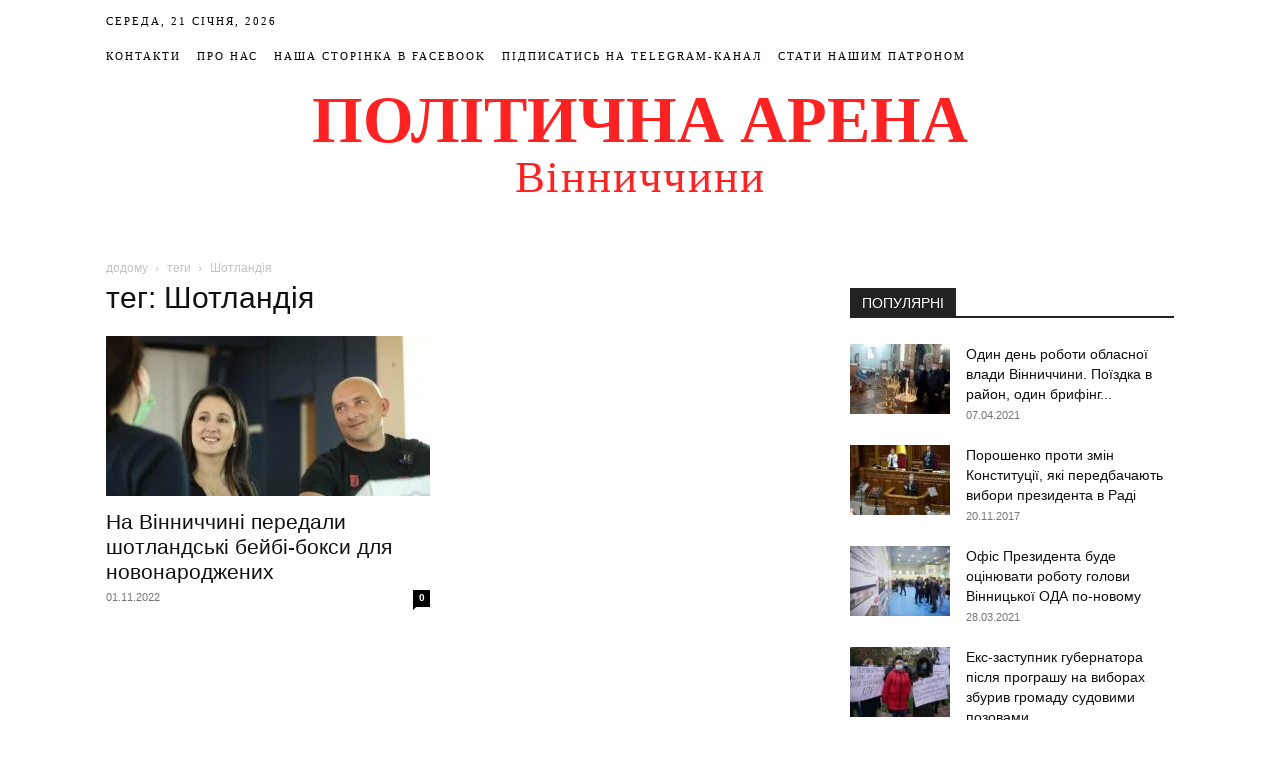

--- FILE ---
content_type: text/html; charset=UTF-8
request_url: https://politarena.info/tag/shotlandiia/
body_size: 26664
content:
<!doctype html >
<!--[if IE 8]><html class="ie8" lang="en"> <![endif]-->
<!--[if IE 9]><html class="ie9" lang="en"> <![endif]-->
<!--[if gt IE 8]><!--><html lang="uk"> <!--<![endif]--><head><script data-no-optimize="1">var litespeed_docref=sessionStorage.getItem("litespeed_docref");litespeed_docref&&(Object.defineProperty(document,"referrer",{get:function(){return litespeed_docref}}),sessionStorage.removeItem("litespeed_docref"));</script> <meta charset="UTF-8" /><meta name="viewport" content="width=device-width, initial-scale=1.0"><link rel="pingback" href="https://politarena.info/xmlrpc.php" /><meta name='robots' content='index, follow, max-image-preview:large, max-snippet:-1, max-video-preview:-1' /><style>img:is([sizes="auto" i], [sizes^="auto," i]) { contain-intrinsic-size: 3000px 1500px }</style><link rel="icon" type="image/png" href="http://politarena.info/wp-content/uploads/2018/01/favicon.ico"><title>Шотландія Архіви - Політична Арена Вінниччини</title><link rel="canonical" href="https://politarena.info/tag/shotlandiia/" /><meta property="og:locale" content="uk_UA" /><meta property="og:type" content="article" /><meta property="og:title" content="Шотландія Архіви - Політична Арена Вінниччини" /><meta property="og:url" content="https://politarena.info/tag/shotlandiia/" /><meta property="og:site_name" content="Політична Арена Вінниччини" /><meta name="twitter:card" content="summary_large_image" /> <script type="application/ld+json" class="yoast-schema-graph">{"@context":"https://schema.org","@graph":[{"@type":"CollectionPage","@id":"https://politarena.info/tag/shotlandiia/","url":"https://politarena.info/tag/shotlandiia/","name":"Шотландія Архіви - Політична Арена Вінниччини","isPartOf":{"@id":"https://politarena.info/#website"},"primaryImageOfPage":{"@id":"https://politarena.info/tag/shotlandiia/#primaryimage"},"image":{"@id":"https://politarena.info/tag/shotlandiia/#primaryimage"},"thumbnailUrl":"https://politarena.info/wp-content/uploads/2022/11/887fde7b-da7c-4ec1-9638-6a0fa5071df6.jpg","breadcrumb":{"@id":"https://politarena.info/tag/shotlandiia/#breadcrumb"},"inLanguage":"uk"},{"@type":"ImageObject","inLanguage":"uk","@id":"https://politarena.info/tag/shotlandiia/#primaryimage","url":"https://politarena.info/wp-content/uploads/2022/11/887fde7b-da7c-4ec1-9638-6a0fa5071df6.jpg","contentUrl":"https://politarena.info/wp-content/uploads/2022/11/887fde7b-da7c-4ec1-9638-6a0fa5071df6.jpg","width":1280,"height":853},{"@type":"BreadcrumbList","@id":"https://politarena.info/tag/shotlandiia/#breadcrumb","itemListElement":[{"@type":"ListItem","position":1,"name":"Головна Сторінка","item":"https://politarena.info/"},{"@type":"ListItem","position":2,"name":"Шотландія"}]},{"@type":"WebSite","@id":"https://politarena.info/#website","url":"https://politarena.info/","name":"Політична Арена Вінниччини","description":"Аналітика, статті, новини політичного життя Вінниччини","publisher":{"@id":"https://politarena.info/#organization"},"potentialAction":[{"@type":"SearchAction","target":{"@type":"EntryPoint","urlTemplate":"https://politarena.info/?s={search_term_string}"},"query-input":{"@type":"PropertyValueSpecification","valueRequired":true,"valueName":"search_term_string"}}],"inLanguage":"uk"},{"@type":"Organization","@id":"https://politarena.info/#organization","name":"Політична Арена Вінниччини","url":"https://politarena.info/","logo":{"@type":"ImageObject","inLanguage":"uk","@id":"https://politarena.info/#/schema/logo/image/","url":"https://politarena.info/wp-content/uploads/2022/10/IMG_4040.jpg","contentUrl":"https://politarena.info/wp-content/uploads/2022/10/IMG_4040.jpg","width":1242,"height":1242,"caption":"Політична Арена Вінниччини"},"image":{"@id":"https://politarena.info/#/schema/logo/image/"},"sameAs":["https://www.facebook.com/politarena.fb"]}]}</script> <link rel='dns-prefetch' href='//fonts.googleapis.com' /><link rel="alternate" type="application/rss+xml" title="Політична Арена Вінниччини &raquo; стрічка" href="https://politarena.info/feed/" /><link rel="alternate" type="application/rss+xml" title="Політична Арена Вінниччини &raquo; Канал коментарів" href="https://politarena.info/comments/feed/" /><link rel="alternate" type="application/rss+xml" title="Політична Арена Вінниччини &raquo; Шотландія Канал теґу" href="https://politarena.info/tag/shotlandiia/feed/" /><link data-optimized="2" rel="stylesheet" href="https://politarena.info/wp-content/litespeed/css/3e0831471d00f4ae324712682da8da2c.css?ver=e7208" /><style id='classic-theme-styles-inline-css' type='text/css'>/*! This file is auto-generated */
.wp-block-button__link{color:#fff;background-color:#32373c;border-radius:9999px;box-shadow:none;text-decoration:none;padding:calc(.667em + 2px) calc(1.333em + 2px);font-size:1.125em}.wp-block-file__button{background:#32373c;color:#fff;text-decoration:none}</style><style id='global-styles-inline-css' type='text/css'>:root{--wp--preset--aspect-ratio--square: 1;--wp--preset--aspect-ratio--4-3: 4/3;--wp--preset--aspect-ratio--3-4: 3/4;--wp--preset--aspect-ratio--3-2: 3/2;--wp--preset--aspect-ratio--2-3: 2/3;--wp--preset--aspect-ratio--16-9: 16/9;--wp--preset--aspect-ratio--9-16: 9/16;--wp--preset--color--black: #000000;--wp--preset--color--cyan-bluish-gray: #abb8c3;--wp--preset--color--white: #ffffff;--wp--preset--color--pale-pink: #f78da7;--wp--preset--color--vivid-red: #cf2e2e;--wp--preset--color--luminous-vivid-orange: #ff6900;--wp--preset--color--luminous-vivid-amber: #fcb900;--wp--preset--color--light-green-cyan: #7bdcb5;--wp--preset--color--vivid-green-cyan: #00d084;--wp--preset--color--pale-cyan-blue: #8ed1fc;--wp--preset--color--vivid-cyan-blue: #0693e3;--wp--preset--color--vivid-purple: #9b51e0;--wp--preset--gradient--vivid-cyan-blue-to-vivid-purple: linear-gradient(135deg,rgba(6,147,227,1) 0%,rgb(155,81,224) 100%);--wp--preset--gradient--light-green-cyan-to-vivid-green-cyan: linear-gradient(135deg,rgb(122,220,180) 0%,rgb(0,208,130) 100%);--wp--preset--gradient--luminous-vivid-amber-to-luminous-vivid-orange: linear-gradient(135deg,rgba(252,185,0,1) 0%,rgba(255,105,0,1) 100%);--wp--preset--gradient--luminous-vivid-orange-to-vivid-red: linear-gradient(135deg,rgba(255,105,0,1) 0%,rgb(207,46,46) 100%);--wp--preset--gradient--very-light-gray-to-cyan-bluish-gray: linear-gradient(135deg,rgb(238,238,238) 0%,rgb(169,184,195) 100%);--wp--preset--gradient--cool-to-warm-spectrum: linear-gradient(135deg,rgb(74,234,220) 0%,rgb(151,120,209) 20%,rgb(207,42,186) 40%,rgb(238,44,130) 60%,rgb(251,105,98) 80%,rgb(254,248,76) 100%);--wp--preset--gradient--blush-light-purple: linear-gradient(135deg,rgb(255,206,236) 0%,rgb(152,150,240) 100%);--wp--preset--gradient--blush-bordeaux: linear-gradient(135deg,rgb(254,205,165) 0%,rgb(254,45,45) 50%,rgb(107,0,62) 100%);--wp--preset--gradient--luminous-dusk: linear-gradient(135deg,rgb(255,203,112) 0%,rgb(199,81,192) 50%,rgb(65,88,208) 100%);--wp--preset--gradient--pale-ocean: linear-gradient(135deg,rgb(255,245,203) 0%,rgb(182,227,212) 50%,rgb(51,167,181) 100%);--wp--preset--gradient--electric-grass: linear-gradient(135deg,rgb(202,248,128) 0%,rgb(113,206,126) 100%);--wp--preset--gradient--midnight: linear-gradient(135deg,rgb(2,3,129) 0%,rgb(40,116,252) 100%);--wp--preset--font-size--small: 11px;--wp--preset--font-size--medium: 20px;--wp--preset--font-size--large: 32px;--wp--preset--font-size--x-large: 42px;--wp--preset--font-size--regular: 15px;--wp--preset--font-size--larger: 50px;--wp--preset--spacing--20: 0.44rem;--wp--preset--spacing--30: 0.67rem;--wp--preset--spacing--40: 1rem;--wp--preset--spacing--50: 1.5rem;--wp--preset--spacing--60: 2.25rem;--wp--preset--spacing--70: 3.38rem;--wp--preset--spacing--80: 5.06rem;--wp--preset--shadow--natural: 6px 6px 9px rgba(0, 0, 0, 0.2);--wp--preset--shadow--deep: 12px 12px 50px rgba(0, 0, 0, 0.4);--wp--preset--shadow--sharp: 6px 6px 0px rgba(0, 0, 0, 0.2);--wp--preset--shadow--outlined: 6px 6px 0px -3px rgba(255, 255, 255, 1), 6px 6px rgba(0, 0, 0, 1);--wp--preset--shadow--crisp: 6px 6px 0px rgba(0, 0, 0, 1);}:where(.is-layout-flex){gap: 0.5em;}:where(.is-layout-grid){gap: 0.5em;}body .is-layout-flex{display: flex;}.is-layout-flex{flex-wrap: wrap;align-items: center;}.is-layout-flex > :is(*, div){margin: 0;}body .is-layout-grid{display: grid;}.is-layout-grid > :is(*, div){margin: 0;}:where(.wp-block-columns.is-layout-flex){gap: 2em;}:where(.wp-block-columns.is-layout-grid){gap: 2em;}:where(.wp-block-post-template.is-layout-flex){gap: 1.25em;}:where(.wp-block-post-template.is-layout-grid){gap: 1.25em;}.has-black-color{color: var(--wp--preset--color--black) !important;}.has-cyan-bluish-gray-color{color: var(--wp--preset--color--cyan-bluish-gray) !important;}.has-white-color{color: var(--wp--preset--color--white) !important;}.has-pale-pink-color{color: var(--wp--preset--color--pale-pink) !important;}.has-vivid-red-color{color: var(--wp--preset--color--vivid-red) !important;}.has-luminous-vivid-orange-color{color: var(--wp--preset--color--luminous-vivid-orange) !important;}.has-luminous-vivid-amber-color{color: var(--wp--preset--color--luminous-vivid-amber) !important;}.has-light-green-cyan-color{color: var(--wp--preset--color--light-green-cyan) !important;}.has-vivid-green-cyan-color{color: var(--wp--preset--color--vivid-green-cyan) !important;}.has-pale-cyan-blue-color{color: var(--wp--preset--color--pale-cyan-blue) !important;}.has-vivid-cyan-blue-color{color: var(--wp--preset--color--vivid-cyan-blue) !important;}.has-vivid-purple-color{color: var(--wp--preset--color--vivid-purple) !important;}.has-black-background-color{background-color: var(--wp--preset--color--black) !important;}.has-cyan-bluish-gray-background-color{background-color: var(--wp--preset--color--cyan-bluish-gray) !important;}.has-white-background-color{background-color: var(--wp--preset--color--white) !important;}.has-pale-pink-background-color{background-color: var(--wp--preset--color--pale-pink) !important;}.has-vivid-red-background-color{background-color: var(--wp--preset--color--vivid-red) !important;}.has-luminous-vivid-orange-background-color{background-color: var(--wp--preset--color--luminous-vivid-orange) !important;}.has-luminous-vivid-amber-background-color{background-color: var(--wp--preset--color--luminous-vivid-amber) !important;}.has-light-green-cyan-background-color{background-color: var(--wp--preset--color--light-green-cyan) !important;}.has-vivid-green-cyan-background-color{background-color: var(--wp--preset--color--vivid-green-cyan) !important;}.has-pale-cyan-blue-background-color{background-color: var(--wp--preset--color--pale-cyan-blue) !important;}.has-vivid-cyan-blue-background-color{background-color: var(--wp--preset--color--vivid-cyan-blue) !important;}.has-vivid-purple-background-color{background-color: var(--wp--preset--color--vivid-purple) !important;}.has-black-border-color{border-color: var(--wp--preset--color--black) !important;}.has-cyan-bluish-gray-border-color{border-color: var(--wp--preset--color--cyan-bluish-gray) !important;}.has-white-border-color{border-color: var(--wp--preset--color--white) !important;}.has-pale-pink-border-color{border-color: var(--wp--preset--color--pale-pink) !important;}.has-vivid-red-border-color{border-color: var(--wp--preset--color--vivid-red) !important;}.has-luminous-vivid-orange-border-color{border-color: var(--wp--preset--color--luminous-vivid-orange) !important;}.has-luminous-vivid-amber-border-color{border-color: var(--wp--preset--color--luminous-vivid-amber) !important;}.has-light-green-cyan-border-color{border-color: var(--wp--preset--color--light-green-cyan) !important;}.has-vivid-green-cyan-border-color{border-color: var(--wp--preset--color--vivid-green-cyan) !important;}.has-pale-cyan-blue-border-color{border-color: var(--wp--preset--color--pale-cyan-blue) !important;}.has-vivid-cyan-blue-border-color{border-color: var(--wp--preset--color--vivid-cyan-blue) !important;}.has-vivid-purple-border-color{border-color: var(--wp--preset--color--vivid-purple) !important;}.has-vivid-cyan-blue-to-vivid-purple-gradient-background{background: var(--wp--preset--gradient--vivid-cyan-blue-to-vivid-purple) !important;}.has-light-green-cyan-to-vivid-green-cyan-gradient-background{background: var(--wp--preset--gradient--light-green-cyan-to-vivid-green-cyan) !important;}.has-luminous-vivid-amber-to-luminous-vivid-orange-gradient-background{background: var(--wp--preset--gradient--luminous-vivid-amber-to-luminous-vivid-orange) !important;}.has-luminous-vivid-orange-to-vivid-red-gradient-background{background: var(--wp--preset--gradient--luminous-vivid-orange-to-vivid-red) !important;}.has-very-light-gray-to-cyan-bluish-gray-gradient-background{background: var(--wp--preset--gradient--very-light-gray-to-cyan-bluish-gray) !important;}.has-cool-to-warm-spectrum-gradient-background{background: var(--wp--preset--gradient--cool-to-warm-spectrum) !important;}.has-blush-light-purple-gradient-background{background: var(--wp--preset--gradient--blush-light-purple) !important;}.has-blush-bordeaux-gradient-background{background: var(--wp--preset--gradient--blush-bordeaux) !important;}.has-luminous-dusk-gradient-background{background: var(--wp--preset--gradient--luminous-dusk) !important;}.has-pale-ocean-gradient-background{background: var(--wp--preset--gradient--pale-ocean) !important;}.has-electric-grass-gradient-background{background: var(--wp--preset--gradient--electric-grass) !important;}.has-midnight-gradient-background{background: var(--wp--preset--gradient--midnight) !important;}.has-small-font-size{font-size: var(--wp--preset--font-size--small) !important;}.has-medium-font-size{font-size: var(--wp--preset--font-size--medium) !important;}.has-large-font-size{font-size: var(--wp--preset--font-size--large) !important;}.has-x-large-font-size{font-size: var(--wp--preset--font-size--x-large) !important;}
:where(.wp-block-post-template.is-layout-flex){gap: 1.25em;}:where(.wp-block-post-template.is-layout-grid){gap: 1.25em;}
:where(.wp-block-columns.is-layout-flex){gap: 2em;}:where(.wp-block-columns.is-layout-grid){gap: 2em;}
:root :where(.wp-block-pullquote){font-size: 1.5em;line-height: 1.6;}</style><style id='td-theme-inline-css' type='text/css'>@media (max-width:767px){.td-header-desktop-wrap{display:none}}@media (min-width:767px){.td-header-mobile-wrap{display:none}}</style> <script type="litespeed/javascript" data-src="https://politarena.info/wp-includes/js/jquery/jquery.min.js" id="jquery-core-js"></script> <link rel="https://api.w.org/" href="https://politarena.info/wp-json/" /><link rel="alternate" title="JSON" type="application/json" href="https://politarena.info/wp-json/wp/v2/tags/2186" /><link rel="EditURI" type="application/rsd+xml" title="RSD" href="https://politarena.info/xmlrpc.php?rsd" /><meta name="generator" content="WordPress 6.8.3" /> <script type="litespeed/javascript">window.tdb_global_vars={"wpRestUrl":"https:\/\/politarena.info\/wp-json\/","permalinkStructure":"\/%category%\/%postname%\/"};window.tdb_p_autoload_vars={"isAjax":!1,"isAdminBarShowing":!1}</script> <style id="tdb-global-colors">:root{--accent-color:#fff}</style>
 <script id="td-generated-header-js" type="litespeed/javascript">var tdBlocksArray=[];function tdBlock(){this.id='';this.block_type=1;this.atts='';this.td_column_number='';this.td_current_page=1;this.post_count=0;this.found_posts=0;this.max_num_pages=0;this.td_filter_value='';this.is_ajax_running=!1;this.td_user_action='';this.header_color='';this.ajax_pagination_infinite_stop=''}(function(){var htmlTag=document.getElementsByTagName("html")[0];if(navigator.userAgent.indexOf("MSIE 10.0")>-1){htmlTag.className+=' ie10'}
if(!!navigator.userAgent.match(/Trident.*rv\:11\./)){htmlTag.className+=' ie11'}
if(navigator.userAgent.indexOf("Edge")>-1){htmlTag.className+=' ieEdge'}
if(/(iPad|iPhone|iPod)/g.test(navigator.userAgent)){htmlTag.className+=' td-md-is-ios'}
var user_agent=navigator.userAgent.toLowerCase();if(user_agent.indexOf("android")>-1){htmlTag.className+=' td-md-is-android'}
if(-1!==navigator.userAgent.indexOf('Mac OS X')){htmlTag.className+=' td-md-is-os-x'}
if(/chrom(e|ium)/.test(navigator.userAgent.toLowerCase())){htmlTag.className+=' td-md-is-chrome'}
if(-1!==navigator.userAgent.indexOf('Firefox')){htmlTag.className+=' td-md-is-firefox'}
if(-1!==navigator.userAgent.indexOf('Safari')&&-1===navigator.userAgent.indexOf('Chrome')){htmlTag.className+=' td-md-is-safari'}
if(-1!==navigator.userAgent.indexOf('IEMobile')){htmlTag.className+=' td-md-is-iemobile'}})();var tdLocalCache={};(function(){"use strict";tdLocalCache={data:{},remove:function(resource_id){delete tdLocalCache.data[resource_id]},exist:function(resource_id){return tdLocalCache.data.hasOwnProperty(resource_id)&&tdLocalCache.data[resource_id]!==null},get:function(resource_id){return tdLocalCache.data[resource_id]},set:function(resource_id,cachedData){tdLocalCache.remove(resource_id);tdLocalCache.data[resource_id]=cachedData}}})();var td_viewport_interval_list=[{"limitBottom":767,"sidebarWidth":228},{"limitBottom":1018,"sidebarWidth":300},{"limitBottom":1140,"sidebarWidth":324}];var tdc_is_installed="yes";var td_ajax_url="https:\/\/politarena.info\/wp-admin\/admin-ajax.php?td_theme_name=Newspaper&v=12.6.8";var td_get_template_directory_uri="https:\/\/politarena.info\/wp-content\/plugins\/td-composer\/legacy\/common";var tds_snap_menu="";var tds_logo_on_sticky="";var tds_header_style="10";var td_please_wait="\u0431\u0443\u0434\u044c \u043b\u0430\u0441\u043a\u0430, \u0437\u0430\u0447\u0435\u043a\u0430\u0439\u0442\u0435 ...";var td_email_user_pass_incorrect="\u043a\u043e\u0440\u0438\u0441\u0442\u0443\u0432\u0430\u0447\u0430 \u0430\u0431\u043e \u043f\u0430\u0440\u043e\u043b\u044c \u043d\u0435\u043f\u0440\u0430\u0432\u0438\u043b\u044c\u043d\u0438\u0439!";var td_email_user_incorrect="\u0435\u043b\u0435\u043a\u0442\u0440\u043e\u043d\u043d\u043e\u044e \u043f\u043e\u0448\u0442\u043e\u044e \u0430\u0431\u043e \u0456\u043c'\u044f \u043a\u043e\u0440\u0438\u0441\u0442\u0443\u0432\u0430\u0447\u0430 \u043d\u0435\u043f\u0440\u0430\u0432\u0438\u043b\u044c\u043d\u043e!";var td_email_incorrect="E-mail \u043d\u0435\u043f\u0440\u0430\u0432\u0438\u043b\u044c\u043d\u043e!";var td_user_incorrect="Username incorrect!";var td_email_user_empty="Email or username empty!";var td_pass_empty="Pass empty!";var td_pass_pattern_incorrect="Invalid Pass Pattern!";var td_retype_pass_incorrect="Retyped Pass incorrect!";var tds_more_articles_on_post_enable="";var tds_more_articles_on_post_time_to_wait="";var tds_more_articles_on_post_pages_distance_from_top=0;var tds_captcha="";var tds_theme_color_site_wide="#4db2ec";var tds_smart_sidebar="";var tdThemeName="Newspaper";var tdThemeNameWl="Newspaper";var td_magnific_popup_translation_tPrev="\u043f\u043e\u043f\u0435\u0440\u0435\u0434\u043d\u044f (\u043b\u0456\u0432\u043e\u0440\u0443\u0447 \u043a\u043b\u0430\u0432\u0456\u0448\u0443 \u0437\u0456 \u0441\u0442\u0440\u0456\u043b\u043a\u043e\u044e)";var td_magnific_popup_translation_tNext="\u041d\u0430\u0441\u0442\u0443\u043f\u043d\u0438\u0439 (\u0441\u0442\u0440\u0456\u043b\u043a\u0430 \u0432\u043f\u0440\u0430\u0432\u043e)";var td_magnific_popup_translation_tCounter="%curr% \u0437 %total%";var td_magnific_popup_translation_ajax_tError="\u043a\u043e\u043d\u0442\u0435\u043d\u0442 \u0437 %url% \u043d\u0435 \u043c\u043e\u0436\u0435 \u0431\u0443\u0442\u0438 \u0437\u0430\u0432\u0430\u043d\u0442\u0430\u0436\u0435\u043d\u0438\u0439.";var td_magnific_popup_translation_image_tError="\u0417\u043e\u0431\u0440\u0430\u0436\u0435\u043d\u043d\u044f #%curr% \u043d\u0435 \u043c\u043e\u0436\u0435 \u0431\u0443\u0442\u0438 \u0437\u0430\u0432\u0430\u043d\u0442\u0430\u0436\u0435\u043d\u0438\u0439.";var tdBlockNonce="fbcf1afbcf";var tdMobileMenu="enabled";var tdMobileSearch="enabled";var tdDateNamesI18n={"month_names":["\u0421\u0456\u0447\u0435\u043d\u044c","\u041b\u044e\u0442\u0438\u0439","\u0411\u0435\u0440\u0435\u0437\u0435\u043d\u044c","\u041a\u0432\u0456\u0442\u0435\u043d\u044c","\u0422\u0440\u0430\u0432\u0435\u043d\u044c","\u0427\u0435\u0440\u0432\u0435\u043d\u044c","\u041b\u0438\u043f\u0435\u043d\u044c","\u0421\u0435\u0440\u043f\u0435\u043d\u044c","\u0412\u0435\u0440\u0435\u0441\u0435\u043d\u044c","\u0416\u043e\u0432\u0442\u0435\u043d\u044c","\u041b\u0438\u0441\u0442\u043e\u043f\u0430\u0434","\u0413\u0440\u0443\u0434\u0435\u043d\u044c"],"month_names_short":["\u0421\u0456\u0447","\u041b\u044e\u0442","\u0411\u0435\u0440","\u041a\u0432\u0456","\u0422\u0440\u0430","\u0427\u0435\u0440","\u041b\u0438\u043f","\u0421\u0435\u0440","\u0412\u0435\u0440","\u0416\u043e\u0432","\u041b\u0438\u0441","\u0413\u0440\u0443"],"day_names":["\u041d\u0435\u0434\u0456\u043b\u044f","\u041f\u043e\u043d\u0435\u0434\u0456\u043b\u043e\u043a","\u0412\u0456\u0432\u0442\u043e\u0440\u043e\u043a","\u0421\u0435\u0440\u0435\u0434\u0430","\u0427\u0435\u0442\u0432\u0435\u0440","\u041f\u2019\u044f\u0442\u043d\u0438\u0446\u044f","\u0421\u0443\u0431\u043e\u0442\u0430"],"day_names_short":["\u041d\u0434","\u041f\u043d","\u0412\u0442","\u0421\u0440","\u0427\u0442","\u041f\u0442","\u0421\u0431"]};var tdb_modal_confirm="Save";var tdb_modal_cancel="Cancel";var tdb_modal_confirm_alt="Yes";var tdb_modal_cancel_alt="No";var td_deploy_mode="deploy";var td_ad_background_click_link="";var td_ad_background_click_target=""</script> <style>.td-header-wrap .td-header-top-menu-full,.td-header-wrap .top-header-menu .sub-menu{background-color:#ffffff}.td-header-style-8 .td-header-top-menu-full{background-color:transparent}.td-header-style-8 .td-header-top-menu-full .td-header-top-menu{background-color:#ffffff;padding-left:15px;padding-right:15px}.td-header-wrap .td-header-top-menu-full .td-header-top-menu,.td-header-wrap .td-header-top-menu-full{border-bottom:none}.td-header-top-menu,.td-header-top-menu a,.td-header-wrap .td-header-top-menu-full .td-header-top-menu,.td-header-wrap .td-header-top-menu-full a,.td-header-style-8 .td-header-top-menu,.td-header-style-8 .td-header-top-menu a{color:#000000}.top-header-menu .current-menu-item>a,.top-header-menu .current-menu-ancestor>a,.top-header-menu .current-category-ancestor>a,.top-header-menu li a:hover{color:#ff2222}.td-header-wrap .td-header-sp-top-widget .td-icon-font{color:#cecece}.td-header-wrap .td-header-sp-top-widget i.td-icon-font:hover{color:#ff2222}.td-header-wrap .td-logo-text-container .td-logo-text{color:#ff2222}.td-header-wrap .td-logo-text-container .td-tagline-text{color:#ff2222}.top-header-menu>li>a,.td-weather-top-widget .td-weather-now .td-big-degrees,.td-weather-top-widget .td-weather-header .td-weather-city,.td-header-sp-top-menu .td_data_time{font-family:Montserrat}.td-header-wrap .td-header-top-menu-full,.td-header-wrap .top-header-menu .sub-menu{background-color:#ffffff}.td-header-style-8 .td-header-top-menu-full{background-color:transparent}.td-header-style-8 .td-header-top-menu-full .td-header-top-menu{background-color:#ffffff;padding-left:15px;padding-right:15px}.td-header-wrap .td-header-top-menu-full .td-header-top-menu,.td-header-wrap .td-header-top-menu-full{border-bottom:none}.td-header-top-menu,.td-header-top-menu a,.td-header-wrap .td-header-top-menu-full .td-header-top-menu,.td-header-wrap .td-header-top-menu-full a,.td-header-style-8 .td-header-top-menu,.td-header-style-8 .td-header-top-menu a{color:#000000}.top-header-menu .current-menu-item>a,.top-header-menu .current-menu-ancestor>a,.top-header-menu .current-category-ancestor>a,.top-header-menu li a:hover{color:#ff2222}.td-header-wrap .td-header-sp-top-widget .td-icon-font{color:#cecece}.td-header-wrap .td-header-sp-top-widget i.td-icon-font:hover{color:#ff2222}.td-header-wrap .td-logo-text-container .td-logo-text{color:#ff2222}.td-header-wrap .td-logo-text-container .td-tagline-text{color:#ff2222}.top-header-menu>li>a,.td-weather-top-widget .td-weather-now .td-big-degrees,.td-weather-top-widget .td-weather-header .td-weather-city,.td-header-sp-top-menu .td_data_time{font-family:Montserrat}</style> <script type="litespeed/javascript" data-src="https://www.googletagmanager.com/gtag/js?id=UA-150529616-1"></script> <script type="litespeed/javascript">window.dataLayer=window.dataLayer||[];function gtag(){dataLayer.push(arguments)}
gtag('js',new Date());gtag('config','UA-150529616-1')</script> <script type="application/ld+json">{
        "@context": "https://schema.org",
        "@type": "BreadcrumbList",
        "itemListElement": [
            {
                "@type": "ListItem",
                "position": 1,
                "item": {
                    "@type": "WebSite",
                    "@id": "https://politarena.info/",
                    "name": "додому"
                }
            },
            {
                "@type": "ListItem",
                "position": 2,
                    "item": {
                    "@type": "WebPage",
                    "@id": "https://politarena.info/tag/shotlandiia/",
                    "name": "Шотландія"
                }
            }    
        ]
    }</script> <style type="text/css" id="wp-custom-css">.td-grid-style-1.td-hover-1 .td-module-thumb img.entry-thumb {
    height: 100%;
    width: 100%;
}
.td-big-grid-post .td-module-thumb img {
    min-width: 40px;
}
.td-footer-bottom-full {
    display: none;
}
.top-bar-style-1 a, .td-header-sp-top-menu .td_data_time {
    vertical-align: -7px;
    text-transform: uppercase;
    letter-spacing: 2px;
}</style><style></style><style id="tdw-css-placeholder"></style></head><body class="archive tag tag-shotlandiia tag-2186 wp-theme-Newspaper td-standard-pack global-block-template-1 td-full-layout" itemscope="itemscope" itemtype="https://schema.org/WebPage"><div class="td-scroll-up" data-style="style1"><i class="td-icon-menu-up"></i></div><div class="td-menu-background" style="visibility:hidden"></div><div id="td-mobile-nav" style="visibility:hidden"><div class="td-mobile-container"><div class="td-menu-socials-wrap"><div class="td-menu-socials">
<span class="td-social-icon-wrap">
<a target="_blank" href="https://www.facebook.com/politarena.info/" title="Facebook">
<i class="td-icon-font td-icon-facebook"></i>
<span style="display: none">Facebook</span>
</a>
</span></div><div class="td-mobile-close">
<span><i class="td-icon-close-mobile"></i></span></div></div><div class="td-mobile-content"><div class="menu-mainmenu-container"><ul id="menu-mainmenu" class="td-mobile-main-menu"><li id="menu-item-223" class="menu-item menu-item-type-taxonomy menu-item-object-category menu-item-first menu-item-223"><a href="https://politarena.info/category/hromada-vinnychchyny/">Громада Вінниччини</a></li><li id="menu-item-222" class="menu-item menu-item-type-taxonomy menu-item-object-category menu-item-222"><a href="https://politarena.info/category/vlada/">Влада</a></li><li id="menu-item-220" class="menu-item menu-item-type-taxonomy menu-item-object-category menu-item-220"><a href="https://politarena.info/category/biznes/">Бізнес</a></li><li id="menu-item-221" class="menu-item menu-item-type-taxonomy menu-item-object-category menu-item-221"><a href="https://politarena.info/category/vinnytskyi-vybir/">Вінницький вибір</a></li><li id="menu-item-219" class="menu-item menu-item-type-taxonomy menu-item-object-category menu-item-219"><a href="https://politarena.info/category/analityka/">Аналітика</a></li><li id="menu-item-224" class="menu-item menu-item-type-taxonomy menu-item-object-category menu-item-224"><a href="https://politarena.info/category/reputatsiia/">Репутація</a></li></ul></div></div></div></div><div class="td-search-background" style="visibility:hidden"></div><div class="td-search-wrap-mob" style="visibility:hidden"><div class="td-drop-down-search"><form method="get" class="td-search-form" action="https://politarena.info/"><div class="td-search-close">
<span><i class="td-icon-close-mobile"></i></span></div><div role="search" class="td-search-input">
<span>пошук</span>
<input id="td-header-search-mob" type="text" value="" name="s" autocomplete="off" /></div></form><div id="td-aj-search-mob" class="td-ajax-search-flex"></div></div></div><div id="td-outer-wrap" class="td-theme-wrap"><div class="tdc-header-wrap "><div class="td-header-wrap td-header-style-10 "><div class="td-header-top-menu-full td-container-wrap "><div class="td-container td-header-row td-header-top-menu"><div class="top-bar-style-1"><div class="td-header-sp-top-menu"><div class="td_data_time"><div >Середа, 21 Січня, 2026</div></div><div class="menu-top-container"><ul id="menu-td-demo-top-menu" class="top-header-menu"><li id="menu-item-34" class="menu-item menu-item-type-post_type menu-item-object-page menu-item-first td-menu-item td-normal-menu menu-item-34"><a href="https://politarena.info/contact/">Контакти</a></li><li id="menu-item-408" class="menu-item menu-item-type-post_type menu-item-object-page td-menu-item td-normal-menu menu-item-408"><a href="https://politarena.info/about/">Про нас</a></li><li id="menu-item-4263" class="menu-item menu-item-type-custom menu-item-object-custom td-menu-item td-normal-menu menu-item-4263"><a target="_blank" href="https://www.facebook.com/%D0%9F%D0%BE%D0%BB%D1%96%D1%82%D0%B8%D1%87%D0%BD%D0%B0-%D0%90%D1%80%D0%B5%D0%BD%D0%B0-%D0%92%D1%96%D0%BD%D0%BD%D0%B8%D1%87%D1%87%D0%B8%D0%BD%D0%B8-872963913059689">Наша сторінка в Facebook</a></li><li id="menu-item-4262" class="menu-item menu-item-type-custom menu-item-object-custom td-menu-item td-normal-menu menu-item-4262"><a target="_blank" href="https://t.me/politarenainfo">Підписатись на Telegram-канал</a></li><li id="menu-item-8472" class="menu-item menu-item-type-custom menu-item-object-custom td-menu-item td-normal-menu menu-item-8472"><a href="https://www.patreon.com/politarena">Стати нашим патроном</a></li></ul></div></div><div class="td-header-sp-top-widget"></div></div><div id="login-form" class="white-popup-block mfp-hide mfp-with-anim td-login-modal-wrap"><div class="td-login-wrap">
<a href="#" aria-label="Back" class="td-back-button"><i class="td-icon-modal-back"></i></a><div id="td-login-div" class="td-login-form-div td-display-block"><div class="td-login-panel-title">увійти</div><div class="td-login-panel-descr">Ласкаво просимо! увійдіть в свій аккаунт</div><div class="td_display_err"></div><form id="loginForm" action="#" method="post"><div class="td-login-inputs"><input class="td-login-input" autocomplete="username" type="text" name="login_email" id="login_email" value="" required><label for="login_email">Ваше ім'я користувача</label></div><div class="td-login-inputs"><input class="td-login-input" autocomplete="current-password" type="password" name="login_pass" id="login_pass" value="" required><label for="login_pass">пароль</label></div>
<input type="button"  name="login_button" id="login_button" class="wpb_button btn td-login-button" value="Login"></form><div class="td-login-info-text"><a href="#" id="forgot-pass-link">Forgot your password? Get help</a></div></div><div id="td-forgot-pass-div" class="td-login-form-div td-display-none"><div class="td-login-panel-title">Відновлення паролю</div><div class="td-login-panel-descr">відновити пароль</div><div class="td_display_err"></div><form id="forgotpassForm" action="#" method="post"><div class="td-login-inputs"><input class="td-login-input" type="text" name="forgot_email" id="forgot_email" value="" required><label for="forgot_email">Вашу адресу електронної пошти</label></div>
<input type="button" name="forgot_button" id="forgot_button" class="wpb_button btn td-login-button" value="Send My Password"></form><div class="td-login-info-text">Пароль буде по електронній пошті до вас.</div></div></div></div></div></div><div class="td-banner-wrap-full td-logo-wrap-full  td-container-wrap "><div class="td-header-sp-logo"><div class="td-logo-text-wrap">
<span class="td-logo-text-container">
<a class="td-logo-wrap" href="https://politarena.info/">
<span class="td-logo-text">Політична Арена</span>
<span class="td-tagline-text">Вінниччини</span>
</a>
</span></div></div></div><div class="td-header-menu-wrap-full td-container-wrap "><div class="td-header-menu-wrap td-header-gradient "><div class="td-container td-header-row td-header-main-menu"><div id="td-header-menu" role="navigation"><div id="td-top-mobile-toggle"><a href="#" role="button" aria-label="Menu"><i class="td-icon-font td-icon-mobile"></i></a></div><div class="td-main-menu-logo td-logo-in-header"></div><div class="menu-mainmenu-container"><ul id="menu-mainmenu-1" class="sf-menu"><li class="menu-item menu-item-type-taxonomy menu-item-object-category menu-item-first td-menu-item td-normal-menu menu-item-223"><a href="https://politarena.info/category/hromada-vinnychchyny/">Громада Вінниччини</a></li><li class="menu-item menu-item-type-taxonomy menu-item-object-category td-menu-item td-normal-menu menu-item-222"><a href="https://politarena.info/category/vlada/">Влада</a></li><li class="menu-item menu-item-type-taxonomy menu-item-object-category td-menu-item td-normal-menu menu-item-220"><a href="https://politarena.info/category/biznes/">Бізнес</a></li><li class="menu-item menu-item-type-taxonomy menu-item-object-category td-menu-item td-normal-menu menu-item-221"><a href="https://politarena.info/category/vinnytskyi-vybir/">Вінницький вибір</a></li><li class="menu-item menu-item-type-taxonomy menu-item-object-category td-menu-item td-normal-menu menu-item-219"><a href="https://politarena.info/category/analityka/">Аналітика</a></li><li class="menu-item menu-item-type-taxonomy menu-item-object-category td-menu-item td-normal-menu menu-item-224"><a href="https://politarena.info/category/reputatsiia/">Репутація</a></li></ul></div></div><div class="header-search-wrap"><div class="td-search-btns-wrap">
<a id="td-header-search-button" href="#" role="button" aria-label="Search" class="dropdown-toggle " data-toggle="dropdown"><i class="td-icon-search"></i></a>
<a id="td-header-search-button-mob" href="#" role="button" aria-label="Search" class="dropdown-toggle " data-toggle="dropdown"><i class="td-icon-search"></i></a></div><div class="td-drop-down-search" aria-labelledby="td-header-search-button"><form method="get" class="td-search-form" action="https://politarena.info/"><div role="search" class="td-head-form-search-wrap">
<input id="td-header-search" type="text" value="" name="s" autocomplete="off" /><input class="wpb_button wpb_btn-inverse btn" type="submit" id="td-header-search-top" value="пошук" /></div></form><div id="td-aj-search"></div></div></div></div></div></div><div class="td-banner-wrap-full td-banner-bg td-container-wrap "><div class="td-container-header td-header-row td-header-header"><div class="td-header-sp-recs"><div class="td-header-rec-wrap">
 <script type="litespeed/javascript" data-src="//pagead2.googlesyndication.com/pagead/js/adsbygoogle.js"></script><div class="td-g-rec td-g-rec-id-header td-a-rec-no-translate tdi_1 td_block_template_1 td-a-rec-no-translate"><style>.tdi_1.td-a-rec{text-align:center}.tdi_1.td-a-rec:not(.td-a-rec-no-translate){transform:translateZ(0)}.tdi_1 .td-element-style{z-index:-1}.tdi_1.td-a-rec-img{text-align:left}.tdi_1.td-a-rec-img img{margin:0 auto 0 0}@media (max-width:767px){.tdi_1.td-a-rec-img{text-align:center}}</style><script type="litespeed/javascript">var td_screen_width=window.innerWidth;window.addEventListener("load",function(){var placeAdEl=document.getElementById("td-ad-placeholder");if(null!==placeAdEl&&td_screen_width>=1140){var adEl=document.createElement("ins");placeAdEl.replaceWith(adEl);adEl.setAttribute("class","adsbygoogle");adEl.setAttribute("style","display:inline-block;width:728px;height:90px");adEl.setAttribute("data-ad-client","ca-pub-1215746326193535");adEl.setAttribute("data-ad-slot","");(adsbygoogle=window.adsbygoogle||[]).push({})}});window.addEventListener("load",function(){var placeAdEl=document.getElementById("td-ad-placeholder");if(null!==placeAdEl&&td_screen_width>=1019&&td_screen_width<1140){var adEl=document.createElement("ins");placeAdEl.replaceWith(adEl);adEl.setAttribute("class","adsbygoogle");adEl.setAttribute("style","display:inline-block;width:468px;height:60px");adEl.setAttribute("data-ad-client","ca-pub-1215746326193535");adEl.setAttribute("data-ad-slot","");(adsbygoogle=window.adsbygoogle||[]).push({})}});window.addEventListener("load",function(){var placeAdEl=document.getElementById("td-ad-placeholder");if(null!==placeAdEl&&td_screen_width>=768&&td_screen_width<1019){var adEl=document.createElement("ins");placeAdEl.replaceWith(adEl);adEl.setAttribute("class","adsbygoogle");adEl.setAttribute("style","display:inline-block;width:468px;height:60px");adEl.setAttribute("data-ad-client","ca-pub-1215746326193535");adEl.setAttribute("data-ad-slot","");(adsbygoogle=window.adsbygoogle||[]).push({})}});window.addEventListener("load",function(){var placeAdEl=document.getElementById("td-ad-placeholder");if(null!==placeAdEl&&td_screen_width<768){var adEl=document.createElement("ins");placeAdEl.replaceWith(adEl);adEl.setAttribute("class","adsbygoogle");adEl.setAttribute("style","display:inline-block;width:320px;height:50px");adEl.setAttribute("data-ad-client","ca-pub-1215746326193535");adEl.setAttribute("data-ad-slot","");(adsbygoogle=window.adsbygoogle||[]).push({})}})</script> <noscript id="td-ad-placeholder"></noscript></div></div></div></div></div></div></div><div class="td-main-content-wrap td-container-wrap"><div class="td-container "><div class="td-crumb-container"><div class="entry-crumbs"><span><a title="" class="entry-crumb" href="https://politarena.info/">додому</a></span> <i class="td-icon-right td-bread-sep td-bred-no-url-last"></i> <span class="td-bred-no-url-last">теги</span> <i class="td-icon-right td-bread-sep td-bred-no-url-last"></i> <span class="td-bred-no-url-last">Шотландія</span></div></div><div class="td-pb-row"><div class="td-pb-span8 td-main-content"><div class="td-ss-main-content"><div class="td-page-header"><h1 class="entry-title td-page-title">
<span>тег: Шотландія</span></h1></div><div class="td-block-row"><div class="td-block-span6"><div class="td_module_1 td_module_wrap td-animation-stack"><div class="td-module-image"><div class="td-module-thumb"><a href="https://politarena.info/vinnytskyi-vybir/na-vinnychchyni-peredaly-shotlandski-beibi-boksy-dlia-novonarodzhenykh/"  rel="bookmark" class="td-image-wrap " title="На Вінниччині передали шотландські бейбі-бокси для новонароджених" ><img data-lazyloaded="1" src="[data-uri]" width="324" height="160" class="entry-thumb" data-src="https://politarena.info/wp-content/uploads/2022/11/887fde7b-da7c-4ec1-9638-6a0fa5071df6-324x160.jpg"   alt="" title="На Вінниччині передали шотландські бейбі-бокси для новонароджених" /></a></div></div><h3 class="entry-title td-module-title"><a href="https://politarena.info/vinnytskyi-vybir/na-vinnychchyni-peredaly-shotlandski-beibi-boksy-dlia-novonarodzhenykh/"  rel="bookmark" title="На Вінниччині передали шотландські бейбі-бокси для новонароджених">На Вінниччині передали шотландські бейбі-бокси для новонароджених</a></h3><div class="td-module-meta-info">
<span class="td-post-date"><time class="entry-date updated td-module-date" datetime="2022-11-01T10:30:09+02:00" >01.11.2022</time></span>                <span class="td-module-comments"><a href="https://politarena.info/vinnytskyi-vybir/na-vinnychchyni-peredaly-shotlandski-beibi-boksy-dlia-novonarodzhenykh/?noamp=mobile#respond">0</a></span></div></div></div></div></div></div><div class="td-pb-span4 td-main-sidebar"><div class="td-ss-main-sidebar"><div class="td_block_wrap td_block_7 td_block_widget tdi_2 td_with_ajax_pagination td-pb-border-top td_block_template_1 td-column-1 td_block_padding"  data-td-block-uid="tdi_2" ><script type="litespeed/javascript">var block_tdi_2=new tdBlock();block_tdi_2.id="tdi_2";block_tdi_2.atts='{"custom_title":"\u041f\u041e\u041f\u0423\u041b\u042f\u0420\u041d\u0406","custom_url":"","block_template_id":"","header_color":"#","header_text_color":"#","limit":"4","offset":"","el_class":"","post_ids":"","category_id":"","category_ids":"","tag_slug":"","autors_id":"","installed_post_types":"","sort":"random_posts","td_ajax_filter_type":"","td_ajax_filter_ids":"","td_filter_default_txt":"All","td_ajax_preloading":"","ajax_pagination":"load_more","ajax_pagination_infinite_stop":"","class":"td_block_widget tdi_2","block_type":"td_block_7","separator":"","m6_tl":"","taxonomies":"","in_all_terms":"","include_cf_posts":"","exclude_cf_posts":"","popular_by_date":"","linked_posts":"","favourite_only":"","open_in_new_window":"","show_modified_date":"","time_ago":"","time_ago_add_txt":"ago","time_ago_txt_pos":"","review_source":"","f_header_font_header":"","f_header_font_title":"Block header","f_header_font_settings":"","f_header_font_family":"","f_header_font_size":"","f_header_font_line_height":"","f_header_font_style":"","f_header_font_weight":"","f_header_font_transform":"","f_header_font_spacing":"","f_header_":"","f_ajax_font_title":"Ajax categories","f_ajax_font_settings":"","f_ajax_font_family":"","f_ajax_font_size":"","f_ajax_font_line_height":"","f_ajax_font_style":"","f_ajax_font_weight":"","f_ajax_font_transform":"","f_ajax_font_spacing":"","f_ajax_":"","f_more_font_title":"Load more button","f_more_font_settings":"","f_more_font_family":"","f_more_font_size":"","f_more_font_line_height":"","f_more_font_style":"","f_more_font_weight":"","f_more_font_transform":"","f_more_font_spacing":"","f_more_":"","m6f_title_font_header":"","m6f_title_font_title":"Article title","m6f_title_font_settings":"","m6f_title_font_family":"","m6f_title_font_size":"","m6f_title_font_line_height":"","m6f_title_font_style":"","m6f_title_font_weight":"","m6f_title_font_transform":"","m6f_title_font_spacing":"","m6f_title_":"","m6f_cat_font_title":"Article category tag","m6f_cat_font_settings":"","m6f_cat_font_family":"","m6f_cat_font_size":"","m6f_cat_font_line_height":"","m6f_cat_font_style":"","m6f_cat_font_weight":"","m6f_cat_font_transform":"","m6f_cat_font_spacing":"","m6f_cat_":"","m6f_meta_font_title":"Article meta info","m6f_meta_font_settings":"","m6f_meta_font_family":"","m6f_meta_font_size":"","m6f_meta_font_line_height":"","m6f_meta_font_style":"","m6f_meta_font_weight":"","m6f_meta_font_transform":"","m6f_meta_font_spacing":"","m6f_meta_":"","ajax_pagination_next_prev_swipe":"","css":"","tdc_css":"","td_column_number":1,"color_preset":"","border_top":"","tdc_css_class":"tdi_2","tdc_css_class_style":"tdi_2_rand_style"}';block_tdi_2.td_column_number="1";block_tdi_2.block_type="td_block_7";block_tdi_2.post_count="4";block_tdi_2.found_posts="1758";block_tdi_2.header_color="#";block_tdi_2.ajax_pagination_infinite_stop="";block_tdi_2.max_num_pages="440";tdBlocksArray.push(block_tdi_2)</script><div class="td-block-title-wrap"><h4 class="block-title td-block-title"><span class="td-pulldown-size">ПОПУЛЯРНІ</span></h4></div><div id=tdi_2 class="td_block_inner"><div class="td-block-span12"><div class="td_module_6 td_module_wrap td-animation-stack"><div class="td-module-thumb"><a href="https://politarena.info/vlada/odyn-den-roboty-oblasnoi-vlady-vinnychchyny-poizdka-v-raion-odyn-bryfinh-i-onlain-narada/"  rel="bookmark" class="td-image-wrap " title="Один день роботи обласної влади Вінниччини. Поїздка в район, один брифінг і онлайн-нарада" ><img data-lazyloaded="1" src="[data-uri]" width="100" height="70" class="entry-thumb" data-src="https://politarena.info/wp-content/uploads/2021/04/Image_08-100x70.jpg" data-srcset="https://politarena.info/wp-content/uploads/2021/04/Image_08-100x70.jpg 100w, https://politarena.info/wp-content/uploads/2021/04/Image_08-218x150.jpg 218w" data-sizes="(max-width: 100px) 100vw, 100px"  alt="" title="Один день роботи обласної влади Вінниччини. Поїздка в район, один брифінг і онлайн-нарада" /></a></div><div class="item-details"><h3 class="entry-title td-module-title"><a href="https://politarena.info/vlada/odyn-den-roboty-oblasnoi-vlady-vinnychchyny-poizdka-v-raion-odyn-bryfinh-i-onlain-narada/"  rel="bookmark" title="Один день роботи обласної влади Вінниччини. Поїздка в район, один брифінг і онлайн-нарада">Один день роботи обласної влади Вінниччини. Поїздка в район, один брифінг...</a></h3><div class="td-module-meta-info">
<span class="td-post-date"><time class="entry-date updated td-module-date" datetime="2021-04-07T20:22:38+03:00" >07.04.2021</time></span></div></div></div></div><div class="td-block-span12"><div class="td_module_6 td_module_wrap td-animation-stack"><div class="td-module-thumb"><a href="https://politarena.info/analityka/poroshenko-proty-zmin-konstytutsii-iaki-peredbachaiut-vybory-prezydenta-v-radi/"  rel="bookmark" class="td-image-wrap " title="Порошенко проти змін Конституції, які передбачають вибори президента в Раді" ><img data-lazyloaded="1" src="[data-uri]" width="100" height="70" class="entry-thumb" data-src="https://politarena.info/wp-content/uploads/2017/11/dd9b4b0a80eff28fc65a7f105431f022-100x70.jpg" data-srcset="https://politarena.info/wp-content/uploads/2017/11/dd9b4b0a80eff28fc65a7f105431f022-100x70.jpg 100w, https://politarena.info/wp-content/uploads/2017/11/dd9b4b0a80eff28fc65a7f105431f022-218x150.jpg 218w" data-sizes="(max-width: 100px) 100vw, 100px"  alt="" title="Порошенко проти змін Конституції, які передбачають вибори президента в Раді" /></a></div><div class="item-details"><h3 class="entry-title td-module-title"><a href="https://politarena.info/analityka/poroshenko-proty-zmin-konstytutsii-iaki-peredbachaiut-vybory-prezydenta-v-radi/"  rel="bookmark" title="Порошенко проти змін Конституції, які передбачають вибори президента в Раді">Порошенко проти змін Конституції, які передбачають вибори президента в Раді</a></h3><div class="td-module-meta-info">
<span class="td-post-date"><time class="entry-date updated td-module-date" datetime="2017-11-20T02:28:48+02:00" >20.11.2017</time></span></div></div></div></div><div class="td-block-span12"><div class="td_module_6 td_module_wrap td-animation-stack"><div class="td-module-thumb"><a href="https://politarena.info/analityka/ofis-prezydenta-bude-otsiniuvaty-robotu-holovy-vinnytskoi-oda-po-novomu/"  rel="bookmark" class="td-image-wrap " title="Офіс Президента буде оцінювати роботу голови Вінницької ОДА по-новому" ><img data-lazyloaded="1" src="[data-uri]" width="100" height="70" class="entry-thumb" data-src="https://politarena.info/wp-content/uploads/2021/03/7da712a4a244ae82510019df2cd64372_1601387627_extra_large-100x70.jpg" data-srcset="https://politarena.info/wp-content/uploads/2021/03/7da712a4a244ae82510019df2cd64372_1601387627_extra_large-100x70.jpg 100w, https://politarena.info/wp-content/uploads/2021/03/7da712a4a244ae82510019df2cd64372_1601387627_extra_large-218x150.jpg 218w" data-sizes="(max-width: 100px) 100vw, 100px"  alt="" title="Офіс Президента буде оцінювати роботу голови Вінницької ОДА по-новому" /></a></div><div class="item-details"><h3 class="entry-title td-module-title"><a href="https://politarena.info/analityka/ofis-prezydenta-bude-otsiniuvaty-robotu-holovy-vinnytskoi-oda-po-novomu/"  rel="bookmark" title="Офіс Президента буде оцінювати роботу голови Вінницької ОДА по-новому">Офіс Президента буде оцінювати роботу голови Вінницької ОДА по-новому</a></h3><div class="td-module-meta-info">
<span class="td-post-date"><time class="entry-date updated td-module-date" datetime="2021-03-28T16:18:49+03:00" >28.03.2021</time></span></div></div></div></div><div class="td-block-span12"><div class="td_module_6 td_module_wrap td-animation-stack"><div class="td-module-thumb"><a href="https://politarena.info/reputatsiia/eks-zastupnyk-hubernatora-pislia-prohrashu-na-vyborakh-zburyv-hromadu-sudovymy-pozovamy/"  rel="bookmark" class="td-image-wrap " title="Екс-заступник губернатора після програшу на виборах збурив громаду судовими позовами" ><img data-lazyloaded="1" src="[data-uri]" width="100" height="70" class="entry-thumb" data-src="https://politarena.info/wp-content/uploads/2020/11/P1560735-1-100x70.jpg" data-srcset="https://politarena.info/wp-content/uploads/2020/11/P1560735-1-100x70.jpg 100w, https://politarena.info/wp-content/uploads/2020/11/P1560735-1-218x150.jpg 218w" data-sizes="(max-width: 100px) 100vw, 100px"  alt="" title="Екс-заступник губернатора після програшу на виборах збурив громаду судовими позовами" /></a></div><div class="item-details"><h3 class="entry-title td-module-title"><a href="https://politarena.info/reputatsiia/eks-zastupnyk-hubernatora-pislia-prohrashu-na-vyborakh-zburyv-hromadu-sudovymy-pozovamy/"  rel="bookmark" title="Екс-заступник губернатора після програшу на виборах збурив громаду судовими позовами">Екс-заступник губернатора після програшу на виборах збурив громаду судовими позовами</a></h3><div class="td-module-meta-info">
<span class="td-post-date"><time class="entry-date updated td-module-date" datetime="2020-11-15T19:08:32+02:00" >15.11.2020</time></span></div></div></div></div></div><div class="td-load-more-wrap"><a href="#" class="td_ajax_load_more td_ajax_load_more_js" aria-label="завантажити більше" id="next-page-tdi_2" data-td_block_id="tdi_2">завантажити більше<i class="td-load-more-icon td-icon-font td-icon-menu-right"></i></a></div></div><div class="td_block_wrap td_block_15 td_block_widget tdi_3 td_with_ajax_pagination td-pb-border-top td_block_template_1 td-column-1 td_block_padding"  data-td-block-uid="tdi_3" ><script type="litespeed/javascript">var block_tdi_3=new tdBlock();block_tdi_3.id="tdi_3";block_tdi_3.atts='{"custom_title":"\u0413\u0410\u0420\u042f\u0427\u0406 \u041d\u041e\u0412\u0418\u041d\u0418","custom_url":"","block_template_id":"","header_color":"#","header_text_color":"#","limit":"4","offset":"","el_class":"","post_ids":"","category_id":"","category_ids":"","tag_slug":"","autors_id":"","installed_post_types":"","sort":"random_posts","td_ajax_filter_type":"","td_ajax_filter_ids":"","td_filter_default_txt":"All","td_ajax_preloading":"","ajax_pagination":"next_prev","ajax_pagination_infinite_stop":"","class":"td_block_widget tdi_3","block_type":"td_block_15","separator":"","mx4_tl":"","taxonomies":"","in_all_terms":"","include_cf_posts":"","exclude_cf_posts":"","popular_by_date":"","linked_posts":"","favourite_only":"","open_in_new_window":"","show_modified_date":"","time_ago":"","time_ago_add_txt":"ago","time_ago_txt_pos":"","review_source":"","f_header_font_header":"","f_header_font_title":"Block header","f_header_font_settings":"","f_header_font_family":"","f_header_font_size":"","f_header_font_line_height":"","f_header_font_style":"","f_header_font_weight":"","f_header_font_transform":"","f_header_font_spacing":"","f_header_":"","f_ajax_font_title":"Ajax categories","f_ajax_font_settings":"","f_ajax_font_family":"","f_ajax_font_size":"","f_ajax_font_line_height":"","f_ajax_font_style":"","f_ajax_font_weight":"","f_ajax_font_transform":"","f_ajax_font_spacing":"","f_ajax_":"","f_more_font_title":"Load more button","f_more_font_settings":"","f_more_font_family":"","f_more_font_size":"","f_more_font_line_height":"","f_more_font_style":"","f_more_font_weight":"","f_more_font_transform":"","f_more_font_spacing":"","f_more_":"","mx4f_title_font_header":"","mx4f_title_font_title":"Article title","mx4f_title_font_settings":"","mx4f_title_font_family":"","mx4f_title_font_size":"","mx4f_title_font_line_height":"","mx4f_title_font_style":"","mx4f_title_font_weight":"","mx4f_title_font_transform":"","mx4f_title_font_spacing":"","mx4f_title_":"","mx4f_cat_font_title":"Article category tag","mx4f_cat_font_settings":"","mx4f_cat_font_family":"","mx4f_cat_font_size":"","mx4f_cat_font_line_height":"","mx4f_cat_font_style":"","mx4f_cat_font_weight":"","mx4f_cat_font_transform":"","mx4f_cat_font_spacing":"","mx4f_cat_":"","ajax_pagination_next_prev_swipe":"","css":"","tdc_css":"","td_column_number":1,"color_preset":"","border_top":"","tdc_css_class":"tdi_3","tdc_css_class_style":"tdi_3_rand_style"}';block_tdi_3.td_column_number="1";block_tdi_3.block_type="td_block_15";block_tdi_3.post_count="4";block_tdi_3.found_posts="1758";block_tdi_3.header_color="#";block_tdi_3.ajax_pagination_infinite_stop="";block_tdi_3.max_num_pages="440";tdBlocksArray.push(block_tdi_3)</script><div class="td-block-title-wrap"><h4 class="block-title td-block-title"><span class="td-pulldown-size">ГАРЯЧІ НОВИНИ</span></h4></div><div id=tdi_3 class="td_block_inner td-column-1"><div class="td-cust-row"><div class="td-block-span12"><div class="td_module_mx4 td_module_wrap td-animation-stack"><div class="td-module-image"><div class="td-module-thumb"><a href="https://politarena.info/analityka/vadym-denysenko-rozpoviv-u-vinnytsi-pr/"  rel="bookmark" class="td-image-wrap " title="Вадим Денисенко розповів у Вінниці про російські наративи" ><img data-lazyloaded="1" src="[data-uri]" width="218" height="150" class="entry-thumb" data-src="https://politarena.info/wp-content/uploads/2024/06/maxresdefault-2-218x150.jpg" data-srcset="https://politarena.info/wp-content/uploads/2024/06/maxresdefault-2-218x150.jpg 218w, https://politarena.info/wp-content/uploads/2024/06/maxresdefault-2-100x70.jpg 100w" data-sizes="(max-width: 218px) 100vw, 218px"  alt="" title="Вадим Денисенко розповів у Вінниці про російські наративи" /><span class="td-video-play-ico"><i class="td-icon-video-thumb-play"></i></span></a></div></div><h3 class="entry-title td-module-title"><a href="https://politarena.info/analityka/vadym-denysenko-rozpoviv-u-vinnytsi-pr/"  rel="bookmark" title="Вадим Денисенко розповів у Вінниці про російські наративи">Вадим Денисенко розповів у Вінниці про російські наративи</a></h3></div></div><div class="td-block-span12"><div class="td_module_mx4 td_module_wrap td-animation-stack"><div class="td-module-image"><div class="td-module-thumb"><a href="https://politarena.info/reputatsiia/eks-zastupnyk-hubernatora-pislia-prohrashu-na-vyborakh-zburyv-hromadu-sudovymy-pozovamy/"  rel="bookmark" class="td-image-wrap " title="Екс-заступник губернатора після програшу на виборах збурив громаду судовими позовами" ><img data-lazyloaded="1" src="[data-uri]" width="218" height="150" class="entry-thumb" data-src="https://politarena.info/wp-content/uploads/2020/11/P1560735-1-218x150.jpg" data-srcset="https://politarena.info/wp-content/uploads/2020/11/P1560735-1-218x150.jpg 218w, https://politarena.info/wp-content/uploads/2020/11/P1560735-1-100x70.jpg 100w" data-sizes="(max-width: 218px) 100vw, 218px"  alt="" title="Екс-заступник губернатора після програшу на виборах збурив громаду судовими позовами" /></a></div></div><h3 class="entry-title td-module-title"><a href="https://politarena.info/reputatsiia/eks-zastupnyk-hubernatora-pislia-prohrashu-na-vyborakh-zburyv-hromadu-sudovymy-pozovamy/"  rel="bookmark" title="Екс-заступник губернатора після програшу на виборах збурив громаду судовими позовами">Екс-заступник губернатора після програшу на виборах збурив громаду судовими позовами</a></h3></div></div></div><div class="td-cust-row"><div class="td-block-span12"><div class="td_module_mx4 td_module_wrap td-animation-stack"><div class="td-module-image"><div class="td-module-thumb"><a href="https://politarena.info/featured/vinnychan-ne-pryvitaly-z-dnem-mista-ni-prezydent-ni-prem-ier-ni-navit-vinnytski-nardepy/"  rel="bookmark" class="td-image-wrap " title="Вінничан не привітали з Днем міста ні президент, ні премʼєр, ні навіть &#8220;вінницькі&#8221; нардепи" ><img data-lazyloaded="1" src="[data-uri]" width="218" height="150" class="entry-thumb" data-src="https://politarena.info/wp-content/uploads/2019/09/IMG_1756-218x150.jpg" data-srcset="https://politarena.info/wp-content/uploads/2019/09/IMG_1756-218x150.jpg 218w, https://politarena.info/wp-content/uploads/2019/09/IMG_1756-100x70.jpg 100w" data-sizes="(max-width: 218px) 100vw, 218px"  alt="" title="Вінничан не привітали з Днем міста ні президент, ні премʼєр, ні навіть &#8220;вінницькі&#8221; нардепи" /></a></div></div><h3 class="entry-title td-module-title"><a href="https://politarena.info/featured/vinnychan-ne-pryvitaly-z-dnem-mista-ni-prezydent-ni-prem-ier-ni-navit-vinnytski-nardepy/"  rel="bookmark" title="Вінничан не привітали з Днем міста ні президент, ні премʼєр, ні навіть &#8220;вінницькі&#8221; нардепи">Вінничан не привітали з Днем міста ні президент, ні премʼєр, ні...</a></h3></div></div><div class="td-block-span12"><div class="td_module_mx4 td_module_wrap td-animation-stack"><div class="td-module-image"><div class="td-module-thumb"><a href="https://politarena.info/featured/nardep-z-vinnychchyni-u-top-zakonodavtsi/"  rel="bookmark" class="td-image-wrap " title="Нардеп з Вінниччині у топ-законодавців нинішнього скликання Верховної Ради" ><img data-lazyloaded="1" src="[data-uri]" width="218" height="150" class="entry-thumb" data-src="https://politarena.info/wp-content/uploads/2024/09/419231016_928484731967475_1686720495433142130_n-218x150.jpg" data-srcset="https://politarena.info/wp-content/uploads/2024/09/419231016_928484731967475_1686720495433142130_n-218x150.jpg 218w, https://politarena.info/wp-content/uploads/2024/09/419231016_928484731967475_1686720495433142130_n-100x70.jpg 100w" data-sizes="(max-width: 218px) 100vw, 218px"  alt="Представник 16-го виборчого округу (Вінниччина), партнер ГО «Ми – Вінничани» Геннадій Вацак увійшов до групи народних депутатів, найбільш продуктивних у сфері законодавчих ініціатив. " title="Нардеп з Вінниччині у топ-законодавців нинішнього скликання Верховної Ради" /></a></div></div><h3 class="entry-title td-module-title"><a href="https://politarena.info/featured/nardep-z-vinnychchyni-u-top-zakonodavtsi/"  rel="bookmark" title="Нардеп з Вінниччині у топ-законодавців нинішнього скликання Верховної Ради">Нардеп з Вінниччині у топ-законодавців нинішнього скликання Верховної Ради</a></h3></div></div></div></div><div class="td-next-prev-wrap"><a href="#" class="td-ajax-prev-page ajax-page-disabled" aria-label="prev-page" id="prev-page-tdi_3" data-td_block_id="tdi_3"><i class="td-next-prev-icon td-icon-font td-icon-menu-left"></i></a><a href="#"  class="td-ajax-next-page" aria-label="next-page" id="next-page-tdi_3" data-td_block_id="tdi_3"><i class="td-next-prev-icon td-icon-font td-icon-menu-right"></i></a></div></div><div class="clearfix"></div><div class="td-a-rec td-a-rec-id-custom_ad_1  tdi_4 td_block_template_1"><style>.tdi_4.td-a-rec{text-align:center}.tdi_4.td-a-rec:not(.td-a-rec-no-translate){transform:translateZ(0)}.tdi_4 .td-element-style{z-index:-1}.tdi_4.td-a-rec-img{text-align:left}.tdi_4.td-a-rec-img img{margin:0 auto 0 0}@media (max-width:767px){.tdi_4.td-a-rec-img{text-align:center}}</style><div class="td-block-title-wrap"><h4 class="block-title td-block-title"><span class="td-pulldown-size">Block title</span></h4></div><img data-lazyloaded="1" src="[data-uri]" data-src="https://politarena.info/wp-content/uploads/2020/01/75576563_125084682236085_4168480199895154688_o.png" width="668" height="376"></div></div></div></div></div></div><div class="tdc-footer-wrap "><div class="td-footer-wrapper td-footer-container td-container-wrap "><div class="td-container"><div class="td-pb-row"><div class="td-pb-span12"></div></div><div class="td-pb-row"><div class="td-pb-span4"><aside class="td_block_template_1 widget widget_text"><div class="textwidget"><p>Зареєстроване Національною радою України з питань телебачення і радіомовлення Інтернет-видання “Політична Арена Вінниччини”</p><p>Ідентифікатор медіа: R40-05757</p><p>Засновник: Центр соціально-політичного моніторингу «Вектор»</p><p>Телефон: 068 – 211 – 91 – 26</p></div></aside><aside class="td_block_template_1 widget widget_search"><h4 class="block-title"><span>ЗНАЙТИ НОВИНИ</span></h4><form method="get" class="td-search-form-widget" action="https://politarena.info/"><div role="search">
<input class="td-widget-search-input" type="text" value="" name="s" id="s" /><input class="wpb_button wpb_btn-inverse btn" type="submit" id="searchsubmit" value="Поиск" /></div></form></aside><aside class="td_block_template_1 widget widget_block"></aside></div><div class="td-pb-span4"><aside class="widget_text td_block_template_1 widget widget_custom_html"><h4 class="block-title"><span>ЙДИ ЗА НАМИ</span></h4><div class="textwidget custom-html-widget"><div id="fb-root"></div> <script async defer crossorigin="anonymous" src="https://connect.facebook.net/ru_RU/sdk.js#xfbml=1&version=v5.0&appId=1462135760504627&autoLogAppEvents=1"></script> <div class="fb-page" data-href="https://www.facebook.com/872963913059689/" data-tabs="" data-width="" data-height="" data-small-header="false" data-adapt-container-width="true" data-hide-cover="false" data-show-facepile="true"><blockquote cite="https://www.facebook.com/872963913059689/" class="fb-xfbml-parse-ignore"><a href="https://www.facebook.com/872963913059689/">Політична Арена Вінниччини</a></blockquote></div></div></aside><aside class="td_block_template_1 widget widget_text"><div class="textwidget"><p><a href="https://t.me/politarenainfo" target="_blank" rel="noopener"><img data-lazyloaded="1" src="[data-uri]" loading="lazy" decoding="async" class=" wp-image-4261 alignleft" data-src="https://politarena.info/wp-content/uploads/2019/12/telegram.png" alt="" width="52" height="52" /> <span style="vertical-align: -7px; text-transform: uppercase; letter-spacing: 2px;">Підписатись на Telegram-канал</span></a></p></div></aside></div><div class="td-pb-span4"><div class="td_block_wrap td_block_popular_categories td_block_widget tdi_6 widget widget_categories td-pb-border-top td_block_template_1"  data-td-block-uid="tdi_6" ><style>.td_block_popular_categories{padding-bottom:0}</style><div class="td-block-title-wrap"><h4 class="block-title td-block-title"><span class="td-pulldown-size">ПОПУЛЯРНА КАТЕГОРІЯ</span></h4></div><ul class="td-pb-padding-side"><li><a href="https://politarena.info/category/featured/"><span class="td-cat-name">ТОП-статті</span><span class="td-cat-no">1626</span></a></li><li><a href="https://politarena.info/category/analityka/"><span class="td-cat-name">Аналітика</span><span class="td-cat-no">504</span></a></li><li><a href="https://politarena.info/category/vlada/"><span class="td-cat-name">Влада</span><span class="td-cat-no">485</span></a></li><li><a href="https://politarena.info/category/vinnytskyi-vybir/"><span class="td-cat-name">Вінницький вибір</span><span class="td-cat-no">291</span></a></li><li><a href="https://politarena.info/category/reputatsiia/"><span class="td-cat-name">Репутація</span><span class="td-cat-no">204</span></a></li><li><a href="https://politarena.info/category/hromada-vinnychchyny/"><span class="td-cat-name">Громада Вінниччини</span><span class="td-cat-no">154</span></a></li></ul></div><aside class="td_block_template_1 widget widget_text"><div class="textwidget"><p><strong><a href="https://politarena.info/about/">ПРО НАС</a></strong></p><p>По питанням співпраці та реклами: <a href="mailto:politarena.info@gmail.com">politarena.info@gmail.com</a></p></div></aside></div></div></div><div class="td-footer-bottom-full"><div class="td-container"><div class="td-pb-row"><div class="td-pb-span3"><aside class="footer-logo-wrap"><a href="https://politarena.info/"><img src="" alt="" title=""  width="" height=""/></a></aside></div><div class="td-pb-span5"><aside class="footer-text-wrap"><div class="block-title"><span>ПРО НАС</span></div></aside></div><div class="td-pb-span4"><aside class="footer-social-wrap td-social-style-2"><div class="block-title"><span>ЙДИ ЗА НАМИ</span></div>
<span class="td-social-icon-wrap">
<a target="_blank" href="https://www.facebook.com/politarena.info/" title="Facebook">
<i class="td-icon-font td-icon-facebook"></i>
<span style="display: none">Facebook</span>
</a>
</span></aside></div></div></div></div></div><div class="td-sub-footer-container td-container-wrap "><div class="td-container"><div class="td-pb-row"><div class="td-pb-span td-sub-footer-menu"><div class="menu-td-demo-footer-menu-container"><ul id="menu-td-demo-footer-menu" class="td-subfooter-menu"><li id="menu-item-4571" class="menu-item menu-item-type-post_type menu-item-object-page menu-item-first td-menu-item td-normal-menu menu-item-4571"><a href="https://politarena.info/contact/">Контакти</a></li><li id="menu-item-4570" class="menu-item menu-item-type-post_type menu-item-object-page td-menu-item td-normal-menu menu-item-4570"><a href="https://politarena.info/about/">Про нас</a></li></ul></div></div><div class="td-pb-span td-sub-footer-copy">
&copy; Політична Арена Вінниччини</div></div></div></div></div></div> <script type="speculationrules">{"prefetch":[{"source":"document","where":{"and":[{"href_matches":"\/*"},{"not":{"href_matches":["\/wp-*.php","\/wp-admin\/*","\/wp-content\/uploads\/*","\/wp-content\/*","\/wp-content\/plugins\/*","\/wp-content\/themes\/Newspaper\/*","\/*\\?(.+)"]}},{"not":{"selector_matches":"a[rel~=\"nofollow\"]"}},{"not":{"selector_matches":".no-prefetch, .no-prefetch a"}}]},"eagerness":"conservative"}]}</script> 
<style type="text/css" media="screen">.td-logo-text-container .td-tagline-text{font-size:30px}.td-subcat-filter-image .td-small-thumb.td-subcat-item{margin-bottom:3px}.wp-polls .Buttons{color:#000;padding:10px;margin-top:10px}.wp-polls p{text-align:left!important}.td-grid-style-3.td-grid-style-6 .td-small-thumb .td-module-thumb a:before{background:#4db2ec;background:-moz-linear-gradient(45deg,#4db2ec 0%,#3393b8 100%);background:-webkit-gradient(left bottom,right top,color-stop(0%,#4db2ec),color-stop(100%,#3393b8));background:-webkit-linear-gradient(45deg,#4db2ec 0%,#3393b8 100%);background:-o-linear-gradient(45deg,#4db2ec 0%,#3393b8 100%);background:-ms-linear-gradient(45deg,#4db2ec 0%,#3393b8 100%);background:linear-gradient(45deg,#4db2ec 0%,#3393b8 100%)!important;filter:progid:DXImageTransform.Microsoft.gradient(startColorstr='#4db2ec',endColorstr='#3393b8',GradientType=1);opacity:0.5}.td-grid-style-3.td-grid-style-6 .td-medium-thumb .td-module-thumb a:before{background:#d760b7;background:-moz-linear-gradient(45deg,#d760b7 0%,#f27a35 100%);background:-webkit-gradient(left bottom,right top,color-stop(0%,#d760b7),color-stop(100%,#f27a35));background:-webkit-linear-gradient(45deg,#d760b7 0%,#f27a35 100%);background:-o-linear-gradient(45deg,#d760b7 0%,#f27a35 100%);background:-ms-linear-gradient(45deg,#d760b7 0%,#f27a35 100%);background:linear-gradient(45deg,#d760b7 0%,#f27a35 100%)!important;filter:progid:DXImageTransform.Microsoft.gradient(startColorstr='#d760b7',endColorstr='#f27a35',GradientType=1)}.image-menu .td-medium-thumb .td-module-thumb img{height:100%;width:auto;margin:0 auto}.image-menu .td-medium-thumb .td-module-thumb{background:#fff}.td-logo-text-container .td-logo-text,.td-logo-text-container .td-tagline-text{font-family:inherit;font-family:'Montserrat'}.td-logo-text-container .td-logo-text{text-transform:uppercase;font-weight:800}.td-logo-text-container .td-tagline-text{font-weight:300}.td-header-style-10 .td-header-menu-wrap-full{display:none}.td-header-gradient:before{background:none}.td-header-style-10 .td-logo-wrap-full{margin-top:20px}@media (min-width:1141px){.image-menu .td-medium-thumb .td-module-thumb{width:264px;height:399px}.td-logo-text-container .td-logo-text{font-size:65px}.td-logo-text-container .td-tagline-text{font-size:45px}}@media (min-width:1019px) and (max-width:1140px){.image-menu .td-medium-thumb .td-module-thumb{width:100vw;width:975px;height:180px;margin-left:3px}.td_block_image_menu .td-small-thumb .td-module-thumb{width:31.6vw;width:323px}}@media (min-width:768px) and (max-width:1018px){.image-menu .td-medium-thumb .td-module-thumb{width:100vw;width:735px;height:180px;margin-left:3px}.td_block_image_menu .td-small-thumb .td-module-thumb{width:31.7vw;width:243px}}@media (max-width:767px){.people.td_block_wrap .td-big-grid-wrapper .td-big-grid-scroll .td-big-grid-post{width:100%;height:260px}.td_block_image_menu .td_block_big_grid_3 .td-medium-thumb .td-module-thumb{height:250px!important;width:100%!important}.td_block_image_menu .td-small-thumb .td-module-thumb{width:100vw}.td-header-top-menu-full{display:block}.td-header-sp-top-menu{display:block!important;width:100%;text-align:center}}</style><div class="td-container"><meta name="google-site-verification" content="Xn51MZOUFy6XN66He7mCr91Ok2G4iwCvHuDJtJXUwDo"/></div> <script type="text/javascript" id="td-generated-footer-js"></script> <script type="litespeed/javascript">var td_res_context_registered_atts=["style_general_popular_categories"]</script> <script data-no-optimize="1">window.lazyLoadOptions=Object.assign({},{threshold:300},window.lazyLoadOptions||{});!function(t,e){"object"==typeof exports&&"undefined"!=typeof module?module.exports=e():"function"==typeof define&&define.amd?define(e):(t="undefined"!=typeof globalThis?globalThis:t||self).LazyLoad=e()}(this,function(){"use strict";function e(){return(e=Object.assign||function(t){for(var e=1;e<arguments.length;e++){var n,a=arguments[e];for(n in a)Object.prototype.hasOwnProperty.call(a,n)&&(t[n]=a[n])}return t}).apply(this,arguments)}function o(t){return e({},at,t)}function l(t,e){return t.getAttribute(gt+e)}function c(t){return l(t,vt)}function s(t,e){return function(t,e,n){e=gt+e;null!==n?t.setAttribute(e,n):t.removeAttribute(e)}(t,vt,e)}function i(t){return s(t,null),0}function r(t){return null===c(t)}function u(t){return c(t)===_t}function d(t,e,n,a){t&&(void 0===a?void 0===n?t(e):t(e,n):t(e,n,a))}function f(t,e){et?t.classList.add(e):t.className+=(t.className?" ":"")+e}function _(t,e){et?t.classList.remove(e):t.className=t.className.replace(new RegExp("(^|\\s+)"+e+"(\\s+|$)")," ").replace(/^\s+/,"").replace(/\s+$/,"")}function g(t){return t.llTempImage}function v(t,e){!e||(e=e._observer)&&e.unobserve(t)}function b(t,e){t&&(t.loadingCount+=e)}function p(t,e){t&&(t.toLoadCount=e)}function n(t){for(var e,n=[],a=0;e=t.children[a];a+=1)"SOURCE"===e.tagName&&n.push(e);return n}function h(t,e){(t=t.parentNode)&&"PICTURE"===t.tagName&&n(t).forEach(e)}function a(t,e){n(t).forEach(e)}function m(t){return!!t[lt]}function E(t){return t[lt]}function I(t){return delete t[lt]}function y(e,t){var n;m(e)||(n={},t.forEach(function(t){n[t]=e.getAttribute(t)}),e[lt]=n)}function L(a,t){var o;m(a)&&(o=E(a),t.forEach(function(t){var e,n;e=a,(t=o[n=t])?e.setAttribute(n,t):e.removeAttribute(n)}))}function k(t,e,n){f(t,e.class_loading),s(t,st),n&&(b(n,1),d(e.callback_loading,t,n))}function A(t,e,n){n&&t.setAttribute(e,n)}function O(t,e){A(t,rt,l(t,e.data_sizes)),A(t,it,l(t,e.data_srcset)),A(t,ot,l(t,e.data_src))}function w(t,e,n){var a=l(t,e.data_bg_multi),o=l(t,e.data_bg_multi_hidpi);(a=nt&&o?o:a)&&(t.style.backgroundImage=a,n=n,f(t=t,(e=e).class_applied),s(t,dt),n&&(e.unobserve_completed&&v(t,e),d(e.callback_applied,t,n)))}function x(t,e){!e||0<e.loadingCount||0<e.toLoadCount||d(t.callback_finish,e)}function M(t,e,n){t.addEventListener(e,n),t.llEvLisnrs[e]=n}function N(t){return!!t.llEvLisnrs}function z(t){if(N(t)){var e,n,a=t.llEvLisnrs;for(e in a){var o=a[e];n=e,o=o,t.removeEventListener(n,o)}delete t.llEvLisnrs}}function C(t,e,n){var a;delete t.llTempImage,b(n,-1),(a=n)&&--a.toLoadCount,_(t,e.class_loading),e.unobserve_completed&&v(t,n)}function R(i,r,c){var l=g(i)||i;N(l)||function(t,e,n){N(t)||(t.llEvLisnrs={});var a="VIDEO"===t.tagName?"loadeddata":"load";M(t,a,e),M(t,"error",n)}(l,function(t){var e,n,a,o;n=r,a=c,o=u(e=i),C(e,n,a),f(e,n.class_loaded),s(e,ut),d(n.callback_loaded,e,a),o||x(n,a),z(l)},function(t){var e,n,a,o;n=r,a=c,o=u(e=i),C(e,n,a),f(e,n.class_error),s(e,ft),d(n.callback_error,e,a),o||x(n,a),z(l)})}function T(t,e,n){var a,o,i,r,c;t.llTempImage=document.createElement("IMG"),R(t,e,n),m(c=t)||(c[lt]={backgroundImage:c.style.backgroundImage}),i=n,r=l(a=t,(o=e).data_bg),c=l(a,o.data_bg_hidpi),(r=nt&&c?c:r)&&(a.style.backgroundImage='url("'.concat(r,'")'),g(a).setAttribute(ot,r),k(a,o,i)),w(t,e,n)}function G(t,e,n){var a;R(t,e,n),a=e,e=n,(t=Et[(n=t).tagName])&&(t(n,a),k(n,a,e))}function D(t,e,n){var a;a=t,(-1<It.indexOf(a.tagName)?G:T)(t,e,n)}function S(t,e,n){var a;t.setAttribute("loading","lazy"),R(t,e,n),a=e,(e=Et[(n=t).tagName])&&e(n,a),s(t,_t)}function V(t){t.removeAttribute(ot),t.removeAttribute(it),t.removeAttribute(rt)}function j(t){h(t,function(t){L(t,mt)}),L(t,mt)}function F(t){var e;(e=yt[t.tagName])?e(t):m(e=t)&&(t=E(e),e.style.backgroundImage=t.backgroundImage)}function P(t,e){var n;F(t),n=e,r(e=t)||u(e)||(_(e,n.class_entered),_(e,n.class_exited),_(e,n.class_applied),_(e,n.class_loading),_(e,n.class_loaded),_(e,n.class_error)),i(t),I(t)}function U(t,e,n,a){var o;n.cancel_on_exit&&(c(t)!==st||"IMG"===t.tagName&&(z(t),h(o=t,function(t){V(t)}),V(o),j(t),_(t,n.class_loading),b(a,-1),i(t),d(n.callback_cancel,t,e,a)))}function $(t,e,n,a){var o,i,r=(i=t,0<=bt.indexOf(c(i)));s(t,"entered"),f(t,n.class_entered),_(t,n.class_exited),o=t,i=a,n.unobserve_entered&&v(o,i),d(n.callback_enter,t,e,a),r||D(t,n,a)}function q(t){return t.use_native&&"loading"in HTMLImageElement.prototype}function H(t,o,i){t.forEach(function(t){return(a=t).isIntersecting||0<a.intersectionRatio?$(t.target,t,o,i):(e=t.target,n=t,a=o,t=i,void(r(e)||(f(e,a.class_exited),U(e,n,a,t),d(a.callback_exit,e,n,t))));var e,n,a})}function B(e,n){var t;tt&&!q(e)&&(n._observer=new IntersectionObserver(function(t){H(t,e,n)},{root:(t=e).container===document?null:t.container,rootMargin:t.thresholds||t.threshold+"px"}))}function J(t){return Array.prototype.slice.call(t)}function K(t){return t.container.querySelectorAll(t.elements_selector)}function Q(t){return c(t)===ft}function W(t,e){return e=t||K(e),J(e).filter(r)}function X(e,t){var n;(n=K(e),J(n).filter(Q)).forEach(function(t){_(t,e.class_error),i(t)}),t.update()}function t(t,e){var n,a,t=o(t);this._settings=t,this.loadingCount=0,B(t,this),n=t,a=this,Y&&window.addEventListener("online",function(){X(n,a)}),this.update(e)}var Y="undefined"!=typeof window,Z=Y&&!("onscroll"in window)||"undefined"!=typeof navigator&&/(gle|ing|ro)bot|crawl|spider/i.test(navigator.userAgent),tt=Y&&"IntersectionObserver"in window,et=Y&&"classList"in document.createElement("p"),nt=Y&&1<window.devicePixelRatio,at={elements_selector:".lazy",container:Z||Y?document:null,threshold:300,thresholds:null,data_src:"src",data_srcset:"srcset",data_sizes:"sizes",data_bg:"bg",data_bg_hidpi:"bg-hidpi",data_bg_multi:"bg-multi",data_bg_multi_hidpi:"bg-multi-hidpi",data_poster:"poster",class_applied:"applied",class_loading:"litespeed-loading",class_loaded:"litespeed-loaded",class_error:"error",class_entered:"entered",class_exited:"exited",unobserve_completed:!0,unobserve_entered:!1,cancel_on_exit:!0,callback_enter:null,callback_exit:null,callback_applied:null,callback_loading:null,callback_loaded:null,callback_error:null,callback_finish:null,callback_cancel:null,use_native:!1},ot="src",it="srcset",rt="sizes",ct="poster",lt="llOriginalAttrs",st="loading",ut="loaded",dt="applied",ft="error",_t="native",gt="data-",vt="ll-status",bt=[st,ut,dt,ft],pt=[ot],ht=[ot,ct],mt=[ot,it,rt],Et={IMG:function(t,e){h(t,function(t){y(t,mt),O(t,e)}),y(t,mt),O(t,e)},IFRAME:function(t,e){y(t,pt),A(t,ot,l(t,e.data_src))},VIDEO:function(t,e){a(t,function(t){y(t,pt),A(t,ot,l(t,e.data_src))}),y(t,ht),A(t,ct,l(t,e.data_poster)),A(t,ot,l(t,e.data_src)),t.load()}},It=["IMG","IFRAME","VIDEO"],yt={IMG:j,IFRAME:function(t){L(t,pt)},VIDEO:function(t){a(t,function(t){L(t,pt)}),L(t,ht),t.load()}},Lt=["IMG","IFRAME","VIDEO"];return t.prototype={update:function(t){var e,n,a,o=this._settings,i=W(t,o);{if(p(this,i.length),!Z&&tt)return q(o)?(e=o,n=this,i.forEach(function(t){-1!==Lt.indexOf(t.tagName)&&S(t,e,n)}),void p(n,0)):(t=this._observer,o=i,t.disconnect(),a=t,void o.forEach(function(t){a.observe(t)}));this.loadAll(i)}},destroy:function(){this._observer&&this._observer.disconnect(),K(this._settings).forEach(function(t){I(t)}),delete this._observer,delete this._settings,delete this.loadingCount,delete this.toLoadCount},loadAll:function(t){var e=this,n=this._settings;W(t,n).forEach(function(t){v(t,e),D(t,n,e)})},restoreAll:function(){var e=this._settings;K(e).forEach(function(t){P(t,e)})}},t.load=function(t,e){e=o(e);D(t,e)},t.resetStatus=function(t){i(t)},t}),function(t,e){"use strict";function n(){e.body.classList.add("litespeed_lazyloaded")}function a(){console.log("[LiteSpeed] Start Lazy Load"),o=new LazyLoad(Object.assign({},t.lazyLoadOptions||{},{elements_selector:"[data-lazyloaded]",callback_finish:n})),i=function(){o.update()},t.MutationObserver&&new MutationObserver(i).observe(e.documentElement,{childList:!0,subtree:!0,attributes:!0})}var o,i;t.addEventListener?t.addEventListener("load",a,!1):t.attachEvent("onload",a)}(window,document);</script><script data-no-optimize="1">window.litespeed_ui_events=window.litespeed_ui_events||["mouseover","click","keydown","wheel","touchmove","touchstart"];var urlCreator=window.URL||window.webkitURL;function litespeed_load_delayed_js_force(){console.log("[LiteSpeed] Start Load JS Delayed"),litespeed_ui_events.forEach(e=>{window.removeEventListener(e,litespeed_load_delayed_js_force,{passive:!0})}),document.querySelectorAll("iframe[data-litespeed-src]").forEach(e=>{e.setAttribute("src",e.getAttribute("data-litespeed-src"))}),"loading"==document.readyState?window.addEventListener("DOMContentLoaded",litespeed_load_delayed_js):litespeed_load_delayed_js()}litespeed_ui_events.forEach(e=>{window.addEventListener(e,litespeed_load_delayed_js_force,{passive:!0})});async function litespeed_load_delayed_js(){let t=[];for(var d in document.querySelectorAll('script[type="litespeed/javascript"]').forEach(e=>{t.push(e)}),t)await new Promise(e=>litespeed_load_one(t[d],e));document.dispatchEvent(new Event("DOMContentLiteSpeedLoaded")),window.dispatchEvent(new Event("DOMContentLiteSpeedLoaded"))}function litespeed_load_one(t,e){console.log("[LiteSpeed] Load ",t);var d=document.createElement("script");d.addEventListener("load",e),d.addEventListener("error",e),t.getAttributeNames().forEach(e=>{"type"!=e&&d.setAttribute("data-src"==e?"src":e,t.getAttribute(e))});let a=!(d.type="text/javascript");!d.src&&t.textContent&&(d.src=litespeed_inline2src(t.textContent),a=!0),t.after(d),t.remove(),a&&e()}function litespeed_inline2src(t){try{var d=urlCreator.createObjectURL(new Blob([t.replace(/^(?:<!--)?(.*?)(?:-->)?$/gm,"$1")],{type:"text/javascript"}))}catch(e){d="data:text/javascript;base64,"+btoa(t.replace(/^(?:<!--)?(.*?)(?:-->)?$/gm,"$1"))}return d}</script><script data-no-optimize="1">var litespeed_vary=document.cookie.replace(/(?:(?:^|.*;\s*)_lscache_vary\s*\=\s*([^;]*).*$)|^.*$/,"");litespeed_vary||fetch("/wp-content/plugins/litespeed-cache/guest.vary.php",{method:"POST",cache:"no-cache",redirect:"follow"}).then(e=>e.json()).then(e=>{console.log(e),e.hasOwnProperty("reload")&&"yes"==e.reload&&(sessionStorage.setItem("litespeed_docref",document.referrer),window.location.reload(!0))});</script><script data-optimized="1" type="litespeed/javascript" data-src="https://politarena.info/wp-content/litespeed/js/b7f1465b4aef91eaabde522e1741626a.js?ver=e7208"></script></body></html>
<!-- Page optimized by LiteSpeed Cache @2026-01-21 22:37:25 -->

<!-- Page cached by LiteSpeed Cache 7.7 on 2026-01-21 22:37:25 -->
<!-- Guest Mode -->
<!-- QUIC.cloud UCSS in queue -->